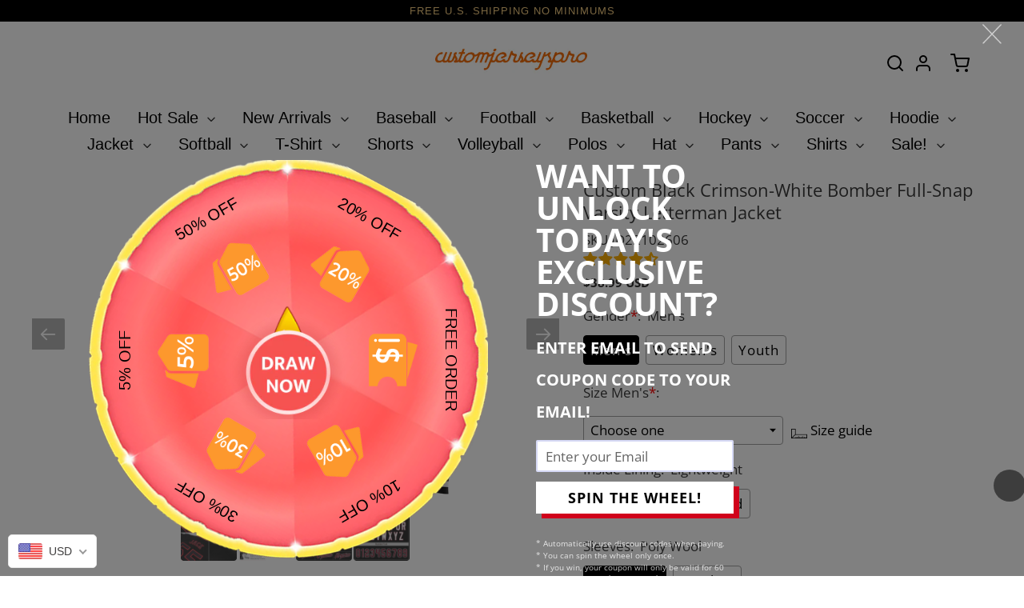

--- FILE ---
content_type: application/javascript
request_url: https://cdnbevi.spicegems.com/js/serve/fanscustoms.myshopify.com/v1/index_f2220c5ba7edb510c26026d084152eaa8e6f5222.js?v=live312&shop=fanscustoms.myshopify.com
body_size: 3849
content:
if(void 0===SPICEVIA)var SPICEVIA={};SPICEVIA.SGvarintsImage=function(){window.location;var e="fanscustoms",t={"is_active":"1","show_on":0,"theme_id":"770","evi_fimg_skip":0,"evi_product_show":"default","sg_script_run":"0","w_w_liquid":"0","user_batches":"1","isCreateScriptTag":"0","sg_solved":"0"};let i,n,l,s,o,a,r,c,d,p="undefined"!=typeof spice_allImages&&0!==spice_allImages.length,u=[],m=[],h={},v=!1,g="",f=!1;r={"t_name":"Fanscustoms","productblock":"empty","thumbList":"empty","variant_selector":"empty","update_fimg":"empty","otherImgSelector":null,"type":"1","scroller":null,"slideDots":null}.t_name;let _,y,w,S=[],k=[],b=[],I=["fanscustoms","dropshippingcustom","fcustomshop","fiitgcustom","spicegems"].find((t=>e.includes(t))),E=[],A=[],q=0;let L={conditions:function(){let i=window.Shopify.shop.replace(".myshopify.com",""),n=window.location.host.replace(".myshopify.com","")===e||i===e,l=-1!==window.location.href.split("/").indexOf("products");n&&"1"===t.is_active&&l?L.setJquery():L.opacity("r")},setJquery:function(){if("undefined"==typeof jQuery||"object"==typeof jQuery){var e=document.createElement("script");e.type="text/javascript",e.src="https://cdn.jsdelivr.net/combine/npm/jquery@3.5.0/dist/jquery.min.js",document.head.appendChild(e),e.onload=p?L.checkLiquid:L.getProductData}else $=jQuery,p?L.checkLiquid():L.getProductData()},checkLiquid:function(){h=spice_mainObject,u=spice_allImages,m=spice_commonImages,s=spice_allTags,o=spice_allVariants,S=spice_allImagesNoVideo,i=spice_evi_productJSON,a=i.media,L.checkTags()},getProductData:async function(){let e=window.location.href.split("/").indexOf("products"),t=window.location.href.split("/")[e+1];t=t.split("?")[0];let r=L.isDefined("window.Shopify.routes.root")?window.Shopify.routes.root:"/",c=await L.sendRequest([`${r}products/${t}.js`,`${r}products/${t}.json`]);i=c[0],n=c[1],l=n.product.images,s=i.tags,o=n.product.variants,a=i.media,l.forEach((e=>{S.push(e.src.replace("https:","").split("?")[0])})),L.setImageData()},isDefined:function(e){const t=e.split(".");let i=window;return t.every((e=>(i=i[e],i&&void 0!==i)))},setImageData:function(){let e,t=!1;i.media.forEach(((e,t)=>{"image"!=e.media_type&&l.splice(e.position-1,0,{src:e.preview_image.src,variant_ids:[]})})),l.forEach(((i,n)=>{i.variant_ids.length>0?(t=!0,e=i.variant_ids):t||m.push(i.src.replace("https:","").split("?")[0]),void 0!==e&&e.forEach(((e,t)=>{void 0===h[e]?h[e]=[i.src.replace("https:","").split("?")[0]]:h[e].push(i.src.replace("https:","").split("?")[0])})),u.push(i.src.replace("https:","").split("?")[0])})),L.checkTags()},checkTags:function(){let e=t.evi_product_show,i=s.indexOf("evi_showorno")>-1;return"hide"===e&&i||"show"===e&&!i?(L.opacity("r"),!1):("1"===t.evi_fimg_skip&&m.shift(),Object.keys(h).length<2||u.length<2?(L.opacity("r"),!1):void L.setSelectors())},setSelectors:function(){if(0===$("#rondellCarousel").length&&q<200)return q+=2,setTimeout((()=>{L.setSelectors()}),20),!1;e.includes(I)&&$("#rondellCarousel").length?(E=window.allImagesAddedToSlider??[],A=window.fullallImagesAddedToSlider??[]):($("div.slider-for").length>0&&(y=document.querySelectorAll("div#thumbs div.slick-slide:not(.slick-cloned)"),k=document.querySelectorAll("div.slider-for div.product-single__photo:not(.slick-cloned)")),$("ul.poplet").length>0?_=document.querySelectorAll("ul.poplet:not(.slider-nav) .slick-track li:not(.slick-cloned)"):$(".shop-slider-nav").length>0?(_=document.querySelectorAll(".shop-slider-nav .slick-slide:not(.slick-cloned)"),0===_.length&&(_=document.querySelectorAll(".shop-slider-nav .thumb-container"))):_=document.querySelectorAll("div.thumbnails-wrapper ul.product-single__thumbnails li:not(.slick-cloned)")),d=$(E).length>0||$(_).length>0||$(k).length>0?"1":"0",L.setEvents()},setEvents:function(){let e;e=new URL(document.location).searchParams.get("variant")||$("input[name^=id]:checked, select[name^=id], input[name=id], hidden[name^=id]").val()||99,$("body").on("change","select, .single-option-selector",(function(){setTimeout((function(){e=new URL(document.location).searchParams.get("variant")||$("input[name^=id]:checked, select[name^=id], input[name=id], hidden[name^=id]").val()||99,L.getVariantImages(parseInt(e))}),50)})),window.addEventListener("SGSwatch:eventCompleted",(t=>{"master"==t.detail.productType&&t.detail.productData.id==i.id&&setTimeout((function(){e=t.detail.variantDetails.id,L.getVariantImages(parseInt(e))}),51)})),L.getVariantImages(parseInt(e))},getVariantImages:function(t){if(w===t)return L.opacity("r"),!1;let i;if(w=t,99===t&&(t=parseInt(Object.keys(h)[0])),i=null==t||null==h[t]?u:h[t].concat(m),b.length===i.length&&i.every(((e,t)=>e===b[t])))return L.opacity("r"),!1;b=i,e.includes(I)&&$("#rondellCarousel").length?L.removeAppendRondell(i):$("div.slider-for").length>0?L.removeAppendSliderFor(i):$("ul.poplet").length>0?L.removeAppend_101(i):$(".shop-slider-nav").length>0?L.removeAppendSliderNav(i):L.removeAppend(i)},removeAppendRondell:function(e){try{const t=E.filter((t=>{const i=L.normalizeImage(t);return e.includes(i)})),i=A.filter((t=>{const i=L.normalizeImage(t);return e.includes(i)}));(t.length||i.length)&&(t.sort(((t,i)=>{let n=L.normalizeImage(t),l=L.normalizeImage(i);return e.indexOf(n)-e.indexOf(l)})),i.sort(((t,i)=>{let n=L.normalizeImage(t),l=L.normalizeImage(i);return e.indexOf(n)-e.indexOf(l)})),window.allImagesAddedToSlider=t,window.allImagesAddedToSliderOrg=t,window.fullallImagesAddedToSlider=i,"function"==typeof window.appendGallery&&window.appendGallery(),$("#product-single__description.rte").css("display","block"),setTimeout((()=>{void 0!==window.rondelInst&&window.rondelInst.items.forEach(((e,t)=>{const{left:i=0,opacity:n=0,top:l=0}=e.objectAnimationTarget;$("#rondellCarousel a").eq(t).css({top:l,left:i,opacity:n})}))}),310)),L.opacity("r"),"0"!==d&&p||(g="0"!==d||p?p?"Error From Selectors":"Liquid Not Available":"Liquid and Selectors aren't available","0"!==d&&0!==parseInt(c)||L.prepareURLStructure())}catch(e){L.opacity("r"),f=!0,g=e.message,console.warn(e.message),L.prepareURLStructure()}finally{setTimeout((()=>{L.opacity("r")}),100)}},normalizeImage:function(e){return e.replace(/(_\d+x|@\d+x|\.progressive)/g,"").split("?")[0]},removeAppendSliderFor:function(e){try{var t,i,n;(n=$("div.slider-for").slick("getSlick").options).initialSlide=0,(i=$("div#thumbs").slick("getSlick").options).initialSlide=0,$("div.slider-for").slick("unslick"),$("div#thumbs").slick("unslick"),$("div.slider-for > div.product-single__photo").detach(),$("div#thumbs > div").detach(),e.forEach((function(e,i){t=u.indexOf(e),$("div#thumbs").append(y[t]),$("div.slider-for").append(k[t])})),$("div#thumbs").slick(i),$("div.slider-for").slick(n),L.opacity("r"),"0"!==d&&p||(g="0"!==d||p?p?"Error From Selectors":"Liquid Not Available":"Liquid and Selectors aren't available","0"!==d&&0!==parseInt(c)||L.prepareURLStructure())}catch(e){L.opacity("r"),f=!0,g=e.message,console.warn(e.message),L.prepareURLStructure()}finally{L.opacity("r")}},removeAppend_101:function(e){try{var t,i;(i=$("ul.poplet:not(.slider-nav)").slick("getSlick").options).initialSlide=0;var n=$(".poplet .slick-list").css("padding-left");$("ul.poplet:not(.slider-nav)").slick("unslick"),$("ul.poplet:not(.slider-nav) li").detach(),e.forEach((function(e,i){t=u.indexOf(e),$("ul.poplet:not(.slider-nav)").append(_[t])})),$("ul.poplet:not(.slider-nav)").slick(i),setTimeout((function(){$("ul.poplet:not(.slider-nav) .slick-track li a").css("display","block"),$(".poplet .slick-track").css("transform","translate3d("+n+", 0px, 0px)"),$(".poplet .slick-list").css("height",$(".poplet .slick-track").css("height")),$(".poplet").css("height",$(".poplet .slick-track").css("height"))}),100),$("ul.poplet li.slick-slide:not(.slick-cloned)").first().find("a").click(),L.opacity("r"),"0"!==d&&p||(g="0"!==d||p?p?"Error From Selectors":"Liquid Not Available":"Liquid and Selectors aren't available","0"!==d&&0!==parseInt(c)||L.prepareURLStructure())}catch(e){L.opacity("r"),f=!0,g=e.message,console.warn(e.message),L.prepareURLStructure()}finally{L.opacity("r")}},removeAppendSliderNav:function(e){try{var t,i;void 0!==$(".shop-slider-nav").slick&&((i=$(".shop-slider-nav").slick("getSlick").options).initialSlide=0,$(".shop-slider-nav").slick("unslick")),$(".shop-slider-nav > div").detach(),e.forEach((function(e,i){t=u.indexOf(e),$(".shop-slider-nav").append(_[t])})),void 0!==$(".shop-slider-nav").slick&&$(".shop-slider-nav").slick(i),L.opacity("r"),"0"!==d&&p||(g="0"!==d||p?p?"Error From Selectors":"Liquid Not Available":"Liquid and Selectors aren't available","0"!==d&&0!==parseInt(c)||L.prepareURLStructure())}catch(e){L.opacity("r"),f=!0,g=e.message,console.warn(e.message),L.prepareURLStructure()}finally{L.opacity("r")}},removeAppend:function(e){try{if(window.innerWidth<750||$(".product-single__thumbnails").hasClass("slick-initialized")){var t={canUseTouchEvents:!0,slideActiveClass:"slick-active",slidesToScroll:3,slidesToShow:3,type:"fade",arrows:!1};if(void 0!==$(".product-single__thumbnails").slick&&$(".product-single__thumbnails").hasClass("slick-initialized")){var i;try{i=$("ul.product-single__thumbnails").slick("getSlick").options}catch(e){i=t}$("ul.product-single__thumbnails").slick("unslick"),$("ul.product-single__thumbnails li").detach(),$(e).each((function(e,t){let i=u.indexOf(t);$("ul.product-single__thumbnails").append(_[i])})),$("ul.product-single__thumbnails").slick(i),$(".thumbnails-wrapper .thumbnails-slider__prev").click((()=>{$(".product-single__thumbnails").slick("slickPrev")})),$(".thumbnails-wrapper .thumbnails-slider__next").click((()=>{$(".product-single__thumbnails").slick("slickNext")}))}else{$(".thumbnails-wrapper").css("opacity","0"),$("ul.product-single__thumbnails li").detach(),e.forEach((function(t,i){let n=u.indexOf(t);0!==$("div[data-slider-track]").length?e.length<4?($(".product-single__thumbnails").append(_[n]),$(".thumbnails-wrapper button").css("display","none")):($("div[data-slider-track]").append(_[n]),$(".thumbnails-wrapper button").css("display","block")):($(".product-single__thumbnails").append(_[n]),$(".thumbnails-wrapper button").css("display","none"))})),setTimeout((function(){$(".thumbnails-wrapper").css("opacity","1"),window.dispatchEvent(new Event("resize"))}),100);try{e.length>=4&&theme.Slideshow($("div[data-thumbnail-slider]"),t)}catch(e){setTimeout((function(){$(".thumbnails-wrapper").css("opacity","1")}),100)}}}else $("ul.product-single__thumbnails").empty(),$(e).each((function(e,t){var i=u.indexOf(t);$("ul.product-single__thumbnails").append(_[i])})),$("ul.product-single__thumbnails li a").removeClass("active-thumb").first().addClass("active-thumb");$("ul.product-single__thumbnails li img").click((function(e){e.preventDefault(),e.stopPropagation();var t=$(this).parent().attr("data-thumbnail-id");$("ul.product-single__thumbnails li a").removeClass("active-thumb"),$(this).parent().addClass("active-thumb");try{$("div.product-single__photo--has-thumbnails").addClass("hide"),$('div.product-single__photo--has-thumbnails[data-image-id="'+t+'"]').removeClass("hide")}catch(e){}finally{$("div[data-product-single-media-wrapper]").addClass("hide"),$('div[data-product-single-media-wrapper][data-media-id="'+t+'"]').removeClass("hide")}})),$("ul.product-single__thumbnails li:not(.slick-cloned) img").first().click(),setTimeout((()=>{L.opacity("r")}),200),"0"!==d&&p||(g="0"!==d||p?p?"Error From Selectors":"Liquid Not Available":"Liquid and Selectors aren't available","0"!==d&&0!==parseInt(c)||L.prepareURLStructure())}catch(e){L.opacity("r"),f=!0,g=e.message,console.warn(e.message),L.prepareURLStructure()}finally{setTimeout((()=>{L.opacity("r")}),500)}},opacity:function(e){if(document.querySelectorAll("style#spiceMviOpacity").length>0&&"r"===e)return document.querySelectorAll("style#spiceMviOpacity").forEach((e=>{e.remove()})),!0;if("c"===e){let e=document.createElement("STYLE");return e.id="spiceMviOpacity",e.innerHTML="div.product-single div.product-img-box {opacity: 0 !important}",document.head.append(e),!0}return!1},sendRequest:async function(e){let t=[];e.forEach((e=>{let i=new Promise((function(t,i){let n=new XMLHttpRequest;n.open("GET",e),n.onload=function(){t(n.response)},n.send()}));t.push(i)}));return(await Promise.all(t).then((e=>e)).catch((e=>{throw e}))).map((e=>JSON.parse(e)))},sendErrorRequest:function(e,t){return $.post(e,{data:t},"json")},prepareURLStructure:function(){let i="1"===d&!p;i+="";let n="1"===d&!f;if(n=n.toString(),L.isDefined("Shopify.theme.role")&&"main"!==Shopify.theme.role)return!1;if(0===parseInt(t.sg_script_run)||v)return!1;const{id:l,schema_name:s,schema_version:o}=L.isDefined("Shopify.theme")&&Shopify.theme;let a={is_liquid:+p,users_theme:s||"Not found",script_theme:r,shop_name:e,app_status:1,error_msg:g,is_selector_present:d,w_w_liquid:i,evi_run:n,themeInfo:{themeId:l||"Not found",themeVersion:o||"Not Found"},productUrl:window.location.href};L.sendErrorRequest("https://evi.spicegems.com/themeliquidissue",a).done((function(){v=!0})).fail((function(e){}))}};p||L.opacity("r"),L.conditions()},function(){if(window.SPICEVIAScript)return!1;window.SPICEVIAScript=!0;let e=document.createElement("STYLE");e.id="spiceMviOpacity",e.innerHTML=".prod-single-slider, .product-single__photos, .product-single__thumbnails, .thumbnails-wrapper {opacity: 0 !important}",document.head.append(e),"complete"===document.readyState||"loading"!==document.readyState&&!document.documentElement.doScroll?setTimeout((()=>{SPICEVIA.SGvarintsImage()}),150):document.addEventListener("DOMContentLoaded",(()=>{setTimeout((()=>{window.SPICEVIAScript=!0,SPICEVIA.SGvarintsImage()}),300)}))}();
// Fanscustoms

--- FILE ---
content_type: image/svg+xml
request_url: https://bigtur.360yituo.com/turntable/img/download.svg
body_size: 252
content:
<svg id="Close" xmlns="http://www.w3.org/2000/svg" width="31" height="31" viewBox="0 0 31 31">
  <circle fill="#fff" opacity="0.3" cx="15.5" cy="15.5" r="15.5"/>
  <path fill-rule="evenodd" d="M5128.44,4772.62l-0.73-.73-7.25,7.25-7.25-7.25-0.72.73,7.25,7.25-7.25,7.25,0.72,0.72,7.25-7.25,7.25,7.25,0.73-.72-7.25-7.25Z" transform="translate(-5105 -4764)"/>
</svg>
